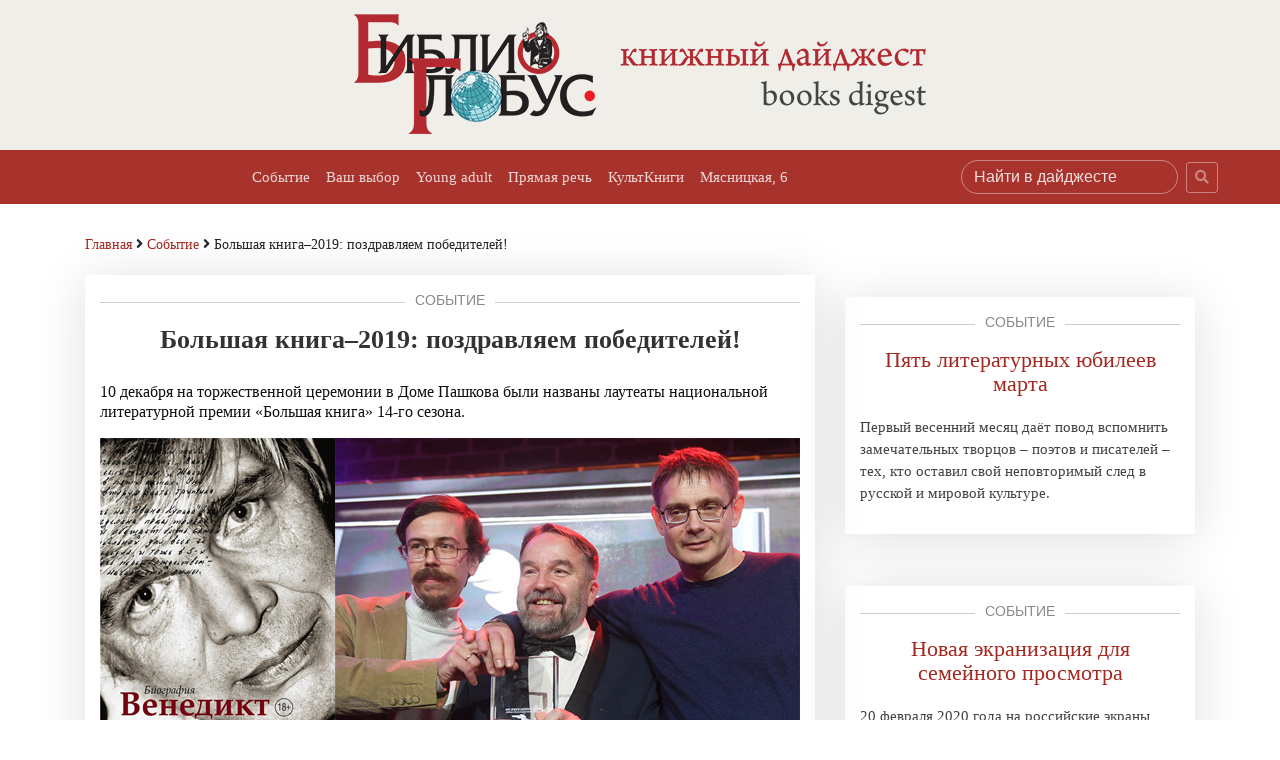

--- FILE ---
content_type: text/html; charset=utf-8
request_url: http://digest.biblio-globus.ru/article/138
body_size: 703109
content:
<!doctype html>
<html lang="en">
<head>
    <meta charset="utf-8">
    <meta name="viewport" content="width=device-width, initial-scale=1">
    <meta name="description" content="">
    <meta name="author" content="Книжный дайджест &laquo;БИБЛИО-ГЛОБУС&raquo;">



    <meta property="og:title" content="Большая книга–2019: поздравляем победителей!" />
    <meta property="og:type" content="website" />
    <meta property="og:description" content="10 декабря на торжественной церемонии в Доме Пашкова были названы лаутеаты национальной литературной премии &#171;Большая книга&#187; 14-го сезона" />
    <meta property="og:url" content="http://digest.biblio-globus.ru/article/138" />
    <meta property="og:image" content="http://digest.biblio-globus.ru/content/images/news/138_news.jpg" />
    <meta property="og:image:type" content="image/jpeg" />
    <meta property="og:image:alt" content="Большая книга–2019: поздравляем победителей!" />
    <meta name="twitter:card" content="summary_large_image" />
    <meta name="twitter:site" content="@Biblio_Globus" />
    <meta name="twitter:title" content="Большая книга–2019: поздравляем победителей!" />
    <meta name="twitter:description" content="10 декабря на торжественной церемонии в Доме Пашкова были названы лаутеаты национальной литературной премии &#171;Большая книга&#187; 14-го сезона" />
    <meta name="twitter:image" content="http://digest.biblio-globus.ru/content/images/news/138_news.jpg" />

    <title>Большая книга–2019: поздравляем победителей!</title>
    <link rel="stylesheet" href="https://stackpath.bootstrapcdn.com/bootstrap/4.2.1/css/bootstrap.min.css" integrity="sha384-GJzZqFGwb1QTTN6wy59ffF1BuGJpLSa9DkKMp0DgiMDm4iYMj70gZWKYbI706tWS" crossorigin="anonymous">
    <link rel="stylesheet" href="/Content/styles.css?v=90" />
    <link rel="stylesheet" href="https://use.fontawesome.com/releases/v5.7.2/css/all.css" integrity="sha384-fnmOCqbTlWIlj8LyTjo7mOUStjsKC4pOpQbqyi7RrhN7udi9RwhKkMHpvLbHG9Sr" crossorigin="anonymous">

    <link rel="stylesheet" href="/Content/owl/owl.carousel.min.css">
    <link rel="stylesheet" href="/Content/owl/owl.theme.default.min.css">

    <script src="/Scripts/custom.js"></script>
    <script src="/Content/owl/jquery.min.js"></script>
    <script src="/Content/owl/owl.carousel.js"></script>
    <script src="https://cdn.jsdelivr.net/npm/js-cookie@2/src/js.cookie.min.js"></script>

    <script type="text/javascript">
        $(document).ready(function () {

            var is_subscribe = Cookies.get('is_subscribe');

            if (is_subscribe !== '1') {
                $('.toast').toast('show');
            }

            $('#dgst_subcsribe').on('click', function () {
                var email = $('#email').val();

                if (isEmail(email)) {
                    $.ajax({
                        type: "GET",
                        cache: false,
                        url: '/Subscribe/TurnOn/',
                        data: 'email=' + email,
                        success: function (data) {
                            $('#toast_content').html('');
                            $('#toast_content').html('<div class="media"><span class="align-self-center mr-3" style="color:#98bd15;font-size:1.4rem;"><i class="fas fa-check-circle mr-1"></i></span><div class="media-body"><p class="form-text text-muted mb-0">Спасибо за подписку на&nbsp;наш&nbsp;журнал!</p></div></div>');
                            $('.toast').fadeOut('slow');
                            Cookies.set('is_subscribe', '1', { expires: 90 });
                        },
                        error: function () {
                            $('#emailHelp').prepend('<span style="color:#a42921;">Необходимо указать корректный e-mail</span><br />');
                        }
                    });
                }
                else {
                    $('#emailHelp').prepend('<span style="color:#a42921;">Необходимо указать корректный e-mail</span><br />');
                }
            });

            $('.toast').on('hidden.bs.toast', function () {
                Cookies.set('is_subscribe', '1', { expires: 1 });
            })

            $('.owl-carousel').owlCarousel({
                //loop: true,
                margin: 10,
                nav: true,
                navText: ["<div class='nav-btn prev-slide'><i class='fas fa-arrow-circle-left'></i></div>", "<div class='nav-btn next-slide'><i class='fas fa-arrow-circle-right'></i></div>"],
                responsive: {
                    0: {
                        items: 2
                    },
                    600: {
                        items: 3
                    },
                    800: {
                        items: 4
                    },
                    1000: {
                        items: 5
                    },
                    1200: {
                        items: 4
                    }
                }
            });

            $(document).ajaxStart(function () {
                $("#preloader").show();
            });

            $(document).ajaxStop(function () {
                $("#preloader").hide();
            });

            var categoryId = $('#categoryId').val();
            var pageId = $('#pageId').val();
            var itemsFound = $('#itemsFound').val();
            var fulLen = $('.card').length;

            $(window).scroll(function () {
                if ($(window).scrollTop() == $(document).height() - $(window).height()) {
                    //alert((fulLen + ' < ' + itemsFound));
                    if (fulLen < itemsFound) {
                        $.ajax({
                            type: "GET",
                            url: '/articles/categories/' + categoryId + '/' + pageId + '/',
                            success: function (data) {
                                var len = data.Publications.length;
                                var productsInfo;

                                for (var i = 0; i < len; i++) {
                                    productsInfo = '<a href="/article/' + data.Publications[i].Id + '" class="card effect2 block">' +
                                        '<img class="img-fluid" src="' + data.Publications[i].Path + '" alt="">' +
                                        '<div class="card-block">' +
                                        '<h4 class="card-title">' + data.Publications[i].Header + '</h4>' +
                                        '<p class="card-text">' + data.Publications[i].ShortContent + '</p>' +
                                        '</div>' +
                                        '</a>'
                                    $('.card-columns').append(productsInfo);
                                }
                                $('#pageId').val(Number(pageId) + 1);
                                pageId = Number(pageId) + 1;
                                fulLen = $('.card').length;
                            },
                            error: function () {
                                alert("Произошла ошибка. Проверьте подключение к сети.");
                            }
                        });
                    }
                }
            });

            $('#more').on('click', function () {
                $.ajax({
                    type: "GET",
                    url: '/articles/categories/4/1/',
                    //data: getProductsRequest,
                    //beforeSend: function () {
                    //    $('#row').fadeOut();
                    //    $('.main_preloader').show();
                    //},
                    //complete: function () {
                    //    $('.main_preloader').hide();
                    //    $('#row').fadeIn();
                    //},
                    success: function (data) {
                        var len = data.Publications.length;
                        var productsInfo;
                        var statusPrice;

                        for (var i = 0; i < len; i++) {

                            //alert(data.Publications[i].Id);

                            productsInfo = '<a href="/article/' + data.Publications[i].Id + '" class="card effect2 block">' +
                                '<img class="img-fluid" src="' + data.Publications[i].Path + '" alt="">' +
                                '<div class="card-block">' +
                                '<h4 class="card-title">' + data.Publications[i].Header + '</h4>' +
                                '<p class="card-text">' + data.Publications[i].ShortContent + '</p>' +
                                '</div>' +
                                '</a>'

                            $('.card-columns').append(productsInfo);
                        }
                    },
                    error: function () {
                        alert("Произошла ошибка. Проверьте подключение к сети.");
                    }
                });


            });

        });
    </script>

</head>
<body>

    <!--
    <div class="navbar navbar-expand-md navbar-dark  bg-dark site-header">
      <ul class="navbar-nav mr-auto nav-bg"><li class="nav-item"><a href="#">Сайт ТД &laquo;БИБЛИО-ГЛОБУС&raquo;</a></li><li class="nav-item"><a href="#">Журнал &laquo;Книжный дайджест&raquo;</a></li></ul>
    </div>
    -->

    <div id="header">
        <div id="logo_wrapper" class="container">
            <!--
            <a href="#" style="display:none; margin:0 auto; padding:0; width:165px; height:70px; position:absolute; top:0; left:0;"><img src="/content/images/bg_logo.png" alt="" /></a>
            <a href="/" style="display:none; position:absolute; top:14px; left:0; width:284px; height:120px;"><img src="/content/images/bg_logo_xl.png" alt="" /></a>
            -->
            <a href="http://www.biblio-globus.ru/" id="logo_sm" title="www.biblio-globus.ru"><img src="/content/images/bg_digest_logo.png" alt="" /></a>
            <a href="http://www.biblio-globus.ru/" id="logo_xl" title="www.biblio-globus.ru"><img src="/content/images/dgst_logo_xl.png" alt="" /></a>

        </div>
    </div>

    <nav class="navbar navbar-expand-md navbar-dark sticky-top bg-dark site-header">
        <a class="navbar-brand" href="#">

            <!--
            <div class="logo">
                <div class="logo_part_1"><span>Б</span>иблио</div>
                <div class="logo_part_2"><span>Г</span>л<i style="font-size: .9rem; padding: 0 1px;" class="fas fa-globe"></i>бус</div>
                <div class="logo_part_3">Книжный дайджест</div>
            </div>
            -->
        </a>
        <button class="navbar-toggler" type="button" data-toggle="collapse" data-target="#navbarCollapse" aria-controls="navbarCollapse" aria-expanded="false" aria-label="Toggle navigation">
            <span class="navbar-toggler-icon"></span>
        </button>
        <div class="collapse navbar-collapse" id="navbarCollapse">
            <ul class="navbar-nav mr-auto nav-bg">

                    <li class="nav-item">
                        <a class="nav-link" href="/articles/1">Событие <span class="sr-only"></span></a>
                    </li>
                    <li class="nav-item">
                        <a class="nav-link" href="/articles/2">Ваш выбор <span class="sr-only"></span></a>
                    </li>
                    <li class="nav-item">
                        <a class="nav-link" href="/articles/3">Young adult <span class="sr-only"></span></a>
                    </li>
                    <li class="nav-item">
                        <a class="nav-link" href="/articles/4">Прямая речь <span class="sr-only"></span></a>
                    </li>
                    <li class="nav-item">
                        <a class="nav-link" href="/articles/5">КультКниги <span class="sr-only"></span></a>
                    </li>
                    <li class="nav-item">
                        <a class="nav-link" href="/articles/6">Мясницкая, 6 <span class="sr-only"></span></a>
                    </li>

            </ul>

<form action="/search" class="form-inline mt-2 mt-md-0 search_form" method="get">                <input class="form-control mr-sm-2 search" style="color:#444 !important;" type="text" placeholder="Найти в дайджесте" name="Query" aria-label="Search">
                <button class="btn btn-outline-secondary btn-sm" type="submit"><i class="fas fa-search"></i></button>
</form>        </div>
    </nav>

    <main role="main" class="container main">

        




<div class="breadcrumbs" style="margin:0 0 20px;font-size:.9rem;"><a href="/">Главная</a> <i class="fas fa-angle-right"></i> <a href="/articles/1">Событие</a> <i class="fas fa-angle-right"></i> Большая книга–2019: поздравляем победителей! </div>

<div class="row">

    <div class="col-12 order-md-0 col-md-12 order-lg-1 col-lg-12 col-xl-8">
        <div class="row">

            <div class="col-12 space">
                <div class="row">
                    <div class="col-12 col-md-12 col-lg-12 col-xl-12">

                        <div class="news_item_full" style="text-align:center;">
                            <div class="category"><span>Событие</span></div>

                            <h1>Большая книга–2019: поздравляем победителей!</h1>


                            <div style="text-align:left;" id="content"><!--<p style="margin-bottom: .0001pt; line-height: normal; background: #D9D9D9;"><strong><em><span class="vrezka_1">ABC</span></em></strong></p>-->
<p align="left">10 декабря на торжественной церемонии в Доме Пашкова были названы лаутеаты национальной литературной премии &laquo;Большая книга&raquo; 14-го сезона.</p>
<p><img class="img-fluid" style="display: block; margin-left: auto; margin-right: auto;" src="[data-uri]" width="700" height="357" align="middle" hspace="12" /></p>
<p align="left">Первое место заняли российский литературовед <strong><a href="http://www.biblio-globus.ru/search/catalog/products?query=лекманов&amp;page=1">Олег Лекманов</a></strong>, историк литературы <strong><a href="http://www.biblio-globus.ru/search/catalog/products?query=михаил свердлов&amp;page=1">Михаил Свердлов</a></strong> и <strong>Илья Симановский</strong> с книгой <strong><a href="http://www.biblio-globus.ru/search/catalog/details/10544011">&laquo;Венедикт Ерофеев: посторонний&raquo;</a></strong>.</p>
<p><img class="img-fluid" style="float: left; margin-right: 20px; margin-bottom: 10px;" src="[data-uri]" width="202" height="300" hspace="12" /></p>
<p align="left">Вторым победителем премии назван <strong><a href="http://www.biblio-globus.ru/search/catalog/products?query=Григорий Служитель&amp;page=1">Григорий Служитель</a></strong>, автор романа <strong><a href="http://www.biblio-globus.ru/search/catalog/details/10492426">&laquo;Дни Савелия&raquo;</a></strong>, которому также была присуждена и победа в номинации &laquo;Особый почерк&raquo;.<br /><br clear="all" /></p>
<p><img class="img-fluid" style="float: left; margin-right: 20px; margin-bottom: 10px;" src="[data-uri]" width="196" height="300" hspace="12" /></p>
<p align="left">Лауреатом &laquo;Большой книги&raquo; (третье место) снова стала <strong><a href="http://www.biblio-globus.ru/search/catalog/products?query=Гузель Яхина &amp;page=1">Гузель Яхина</a></strong> (победитель премии &laquo;Большая книга&ndash;2015&raquo; за дебютный роман <strong><a href="http://www.biblio-globus.ru/search/catalog/details/10167781">&laquo;Зулейха открывает глаза&raquo;</a></strong>). Её второй роман, <strong><a href="http://www.biblio-globus.ru/search/catalog/details/10479487">&laquo;Дети мои&raquo;</a></strong>, также одержал победу и по результатам народного голосования.<br /><br clear="all" /></p>
<p><img class="img-fluid" style="float: right; margin-left: 20px; margin-bottom: 10px;" src="[data-uri]" width="239" height="300" hspace="12" /></p>
<p align="left">Престижной награды &laquo;Большой книги&raquo; &ndash; <strong>&laquo;За вклад в литературу&raquo;</strong> &ndash; удостоен известный петербургский прозаик <strong><a href="http://www.biblio-globus.ru/search/catalog/products?query=валерий попов&amp;page=1">Валерий Попов</a></strong>, более пятнадцати лет возглавляющий Союз писателей Санкт-Петербурга, автор литературных биографий <strong><a href="http://www.biblio-globus.ru/search/catalog/details/10524685">Михаила Зощенко</a></strong>, <strong><a href="http://www.biblio-globus.ru/search/catalog/details/10524680">Сергея Довлатова</a></strong>, <strong><a href="http://www.biblio-globus.ru/search/catalog/details/10524679">Дмитрия Лихачёва</a></strong>, романов и повестей (одна из последних публикаций Валерия Георгиевича &ndash; сборник <strong><a href="http://www.biblio-globus.ru/search/catalog/details/10454667">&laquo;За грибами в Лондон&raquo;</a></strong>).<br /><br clear="all" /></p>
<p align="left">В финальный список премии входили двенадцать книг, в том числе романы &laquo;Брисбен&raquo; <strong><a href="http://www.biblio-globus.ru/search/catalog/products?query=водолазкин&amp;page=1">Евгения Водолазкина</a></strong>, &laquo;Дождь в Париже&raquo; <strong><a href="http://www.biblio-globus.ru/search/catalog/products?query=роман сенчин&amp;page=1">Романа Сенчина</a></strong>, &laquo;Опосредовано&raquo; <strong><a href="http://www.biblio-globus.ru/search/catalog/products?query=алексей сальников&amp;page=1">Алексея Сальникова</a></strong>, &laquo;Рай земной&raquo; <strong><a href="http://www.biblio-globus.ru/search/catalog/details/10559567">Сухбата Афлатуни</a></strong> и другие издания, высоко оценённые критиками и читателями.</p>
<p align="left">Лауреатами премии прошлых лет становились писатели <strong><a href="http://www.biblio-globus.ru/search/catalog/products?query=Людмила Улицкая&amp;page=1">Людмила Улицкая</a></strong>, <strong><a href="http://www.biblio-globus.ru/search/catalog/products?query=Евгений Водолазкин&amp;page=1">Евгений Водолазкин</a></strong>, <strong><a href="http://www.biblio-globus.ru/search/catalog/products?query=Леонид Юзефович&amp;page=1">Леонид Юзефович</a></strong>, <strong><a href="http://www.biblio-globus.ru/search/catalog/products?query=Михаил Шишкин&amp;page=1">Михаил Шишкин</a></strong> и другие известные российские авторы.</p></div>


                        </div>

                    </div>



                </div>
            </div>

        </div>
    </div>

    <div class="col-12 order-md-2 col-md-12  order-lg-2 col-lg-12 col-xl-4">
        <div class="row">
            <div class="subtitle"><h2>Читайте также:</h2></div>

                    <a href="/article/158" class="col-12 col-md-6 col-lg-4 col-xl-12 block">
                        <img class="img-fluid" src="" alt="">
                        <div class="news_item">
                            <div class="category"><span>Событие</span></div>
                            <div class="news_title">Пять литературных юбилеев марта</div>
                            Первый весенний месяц даёт повод вспомнить замечательных творцов – поэтов и писателей – тех, кто оставил свой неповторимый след в русской и мировой культуре.
                        </div>
                    </a>
                    <a href="/article/151" class="col-12 col-md-6 col-lg-4 col-xl-12 block">
                        <img class="img-fluid" src="" alt="">
                        <div class="news_item">
                            <div class="category"><span>Событие</span></div>
                            <div class="news_title">Новая экранизация для семейного просмотра</div>
                            20 февраля 2020 года на российские экраны выходит приключенческий фильм &#171;Зов предков&#187;, с Харрисом Фордом в роли Джона Торнтона
                        </div>
                    </a>
                    <a href="/article/150" class="col-12 col-md-6 col-lg-4 col-xl-12 block">
                        <img class="img-fluid" src="" alt="">
                        <div class="news_item">
                            <div class="category"><span>Событие</span></div>
                            <div class="news_title">Книжные новости: повесть &#171;Метель&#187; – книга десятилетия, золотые статуэтки для экранизаций; букинистический фестиваль в Москве, новый литературный тур проекта &#171;Узнай Москву&#187;</div>
                            В Нью-Йорке в рамках спецпроекта премии &#171;НОС&#187; выбрали книгу десятилетия. Название этой российской литературной премии расшифровывают как &#171;Новая словесность&#187;, учреждена премия Фондом Михаила Прохорова
                        </div>
                    </a>
                    <a href="/article/149" class="col-12 col-md-6 col-lg-4 col-xl-12 block">
                        <img class="img-fluid" src="/content/images/news/149_news.jpg" alt="">
                        <div class="news_item">
                            <div class="category"><span>Событие</span></div>
                            <div class="news_title">Юбилей &#171;Мастера и Маргариты&#187;</div>
                            13 февраля исполняется 80 лет со дня завершения работы над романом &#171;Мастер и Маргарита&#187;: исследователи творчества Михаила Булгакова считают, в этот февральский день 1940 года автор внёс последнюю правку в рукопись, работа над которой продолжалась с конца 1920-х годов до кончины писателя
                        </div>
                    </a>
                    <a href="/article/143" class="col-12 col-md-6 col-lg-4 col-xl-12 block">
                        <img class="img-fluid" src="" alt="">
                        <div class="news_item">
                            <div class="category"><span>Событие</span></div>
                            <div class="news_title">&#171;Союз спасения&#187; на экранах страны</div>
                            26 декабря в российский прокат выходит самый ожидаемый отечественный фильм 2019 года – историческая драма &#171;Союз спасения&#187; об одном из ключевых событий русской истории: антиправительственном заговоре и восстании 26 декабря 1825 года
                        </div>
                    </a>
        </div>
    </div>

        </div>



    </main>

    <footer>
        <div class="container">
            <div class="row">
                <div class="col-12 col-md-6 col-lg-3 col-xl-3">
                    <p>Присоединяйтесь к нам:</p>
                    <div class="social">
                        <p>
                            <a href="https://vk.com/biblioglobus_msk" target="_blank" rel="nofollow" class="gplus external"><i class="fab fa-vk"></i></a>
                            <a href="https://ok.ru/group/55673286951161" target="_blank" rel="nofollow" class="ok external"><i class="fab fa-odnoklassniki"></i></a>
                            <a href="https://www.facebook.com/biblio.globus/" target="_blank" rel="nofollow" class="facebook external"><i class="fab fa-facebook-square"></i></a>
                            <a href="https://twitter.com/Biblio_Globus/" target="_blank" rel="nofollow" class="twitter external"><i class="fab fa-twitter-square"></i></a>
                            <a href="https://www.instagram.com/biblio.globus/" target="_blank" rel="nofollow" class="instagram external"><i class="fab fa-instagram"></i></a>
                        </p>
                    </div>
                </div>
                <div class="col-12 col-md-6 col-lg-3 col-xl-3">
                    <p>Контактная информация:</p>
                    <p>
                        <a href="mailto:postbiblio@gmail.com">postbiblio@gmail.com</a><br />
                        <span>+7 (495) 781-19-00 доб. 5025</span>
                    </p>
                </div>
                <div class="col-12 col-md-6 col-lg-3 col-xl-3">
                    <ul>
                            <li><a href="/articles/1">Событие</a></li>
                            <li><a href="/articles/2">Ваш выбор</a></li>
                            <li><a href="/articles/3">Young adult</a></li>
                            <li><a href="/articles/4">Прямая речь</a></li>
                            <li><a href="/articles/5">КультКниги</a></li>
                            <li><a href="/articles/6">Мясницкая, 6</a></li>
                    </ul>
                </div>
                <div class="col-12 col-md-6 col-lg-3 col-xl-3">
<form action="/search" class="form-inline mt-2 mt-md-0 search_form" method="get">                        <input class="form-control mr-sm-2 search2" type="text" placeholder="Найти в дайджесте" name="Query" aria-label="Search">
                        <button class="btn btn-outline-secondary2 btn-sm" type="submit"><i class="fas fa-search"></i></button>
</form>                </div>
            </div>
        </div>
    </footer>


    <script src="https://getbootstrap.com/docs/4.2/dist/js/bootstrap.bundle.min.js" integrity="sha384-zDnhMsjVZfS3hiP7oCBRmfjkQC4fzxVxFhBx8Hkz2aZX8gEvA/jsP3eXRCvzTofP" crossorigin="anonymous"></script>

    <!-- Yandex.Metrika counter -->
    <div style="display:none;">
        <script type="text/javascript">
            (function (w, c) {
                (w[c] = w[c] || []).push(function () {
                    try {
                        w.yaCounter11588953 = new Ya.Metrika({ id: 11588953, enableAll: true, webvisor: true });
                    }
                    catch (e) { }
                });
            })(window, "yandex_metrika_callbacks");
        </script>
    </div>
    <script src="//mc.yandex.ru/metrika/watch.js" type="text/javascript" defer="defer"></script>
    <noscript><div><img src="//mc.yandex.ru/watch/11588953" style="position:absolute; left:-9999px;" alt="" /></div></noscript>
    <!-- /Yandex.Metrika counter -->
    <!-- Global site tag (gtag.js) - Google Analytics -->
    <script async src="https://www.googletagmanager.com/gtag/js?id=UA-7930188-3"></script>
    <script>
        window.dataLayer = window.dataLayer || [];
        function gtag() { dataLayer.push(arguments); }
        gtag('js', new Date());

        gtag('config', 'UA-7930188-3');
    </script>

</body>
</html>



--- FILE ---
content_type: text/css
request_url: http://digest.biblio-globus.ru/Content/styles.css?v=90
body_size: 4735
content:
body {
    font-size: 0.95rem;
    padding-top: 0;
}


main {margin-top:30px;}

a {
    text-decoration:none;
    color: #444;
    font-family: "Bookman Old Style";
}

    a:hover {
        text-decoration: none;
        color: #111;
        font-family: "Bookman Old Style";
    }

.title {
    font-size: 1.75rem;
}

.nav-link {
    font-family: Tahoma !important;
}

.breadcrumbs {
    text-decoration: none;
    font-family: "Bookman Old Style";
}

    .breadcrumbs a {
        text-decoration: none;
        font-family: "Bookman Old Style";
        color: #a42921;
    }

#content a {
    text-decoration:none;
    font-family: "Bookman Old Style";
    color: #a42921;
}

#content a:hover {
    text-decoration:underline;
    font-family: "Bookman Old Style";
    color: #a42921;
}

/* Fonts */
h1 {
    font-family: "Bookman Old Style";
    font-size: 24px;
    font-style: normal;
    font-variant: normal;
    font-weight: 700;
    line-height: 26.4px;
}

.extra_header {
    font-family: "Bookman Old Style";
    font-size: 18px;
    font-style: normal;
    font-variant: normal;
    font-weight: normal;
    margin-bottom:20px;

}

.subtitle {
    text-align: center;
    width:100%;
    display:block;
}

.subtitle h2 {
    font-family: "Bookman Old Style";
    font-size: 18px;
    font-style: normal;
    font-variant: normal;
    font-weight: 700;
    padding-bottom:20px;
}

h3 {
    font-family: "Bookman Old Style";
    font-size: 14px;
    font-style: normal;
    font-variant: normal;
    font-weight: 700;
    line-height: 15.4px;
}



p {
    font-family: "Bookman Old Style";
    font-size: 14px;
    font-style: normal;
    font-variant: normal;
    font-weight: 400;
    line-height: 20px;
}

#content ul li, #content ol li {
    font-family: "Bookman Old Style";
    padding-bottom: 15px;
}

blockquote {
    font-family: "Bookman Old Style";
    font-size: 21px;
    font-style: normal;
    font-variant: normal;
    font-weight: 400;
    line-height: 30px;
}

pre {
    font-family: "Bookman Old Style";
    font-size: 13px;
    font-style: normal;
    font-variant: normal;
    font-weight: 400;
    line-height: 18.5714px;
}
/* /Fonts */


/*
.navbar {
background: #f9f8f4; 
background: -moz-linear-gradient(left, #f9f8f4 0%, #dbc4b0 49%, #f9f8f4 100%); 
background: -webkit-linear-gradient(left, #f9f8f4 0%,#dbc4b0 49%,#f9f8f4 100%); 
background: linear-gradient(to right, #f9f8f4 0%,#dbc4b0 49%,#f9f8f4 100%); 
filter: progid:DXImageTransform.Microsoft.gradient( startColorstr='#f9f8f4', endColorstr='#f9f8f4',GradientType=1 ); 
}
*/
/*
.nav-link {
	color:#a42921 !important;
	font-weight:bold;
	font-size:.95rem;
}
*/

#navbarCollapse {
    max-width:1140px;
    margin:0 auto;
}


.nav-link {
    /*font-size:.9rem;*/
    color:rgba(255,255,255,.8) !important;
}

.nav-link:hover {
    /*font-size:.9rem;*/
    color: rgba(255,255,255,.95) !important;
}

.news_title {
    font-size: 1.35rem;
    line-height: 24px;
    margin-bottom: 20px;
	color:#a42921;
	text-align:center;
	/* font-family:Times, "Times New Roman", sans-serif; */
}
.news_title:hover {
	text-decoration:underline;
}


.news_item {
    display:block; 
    box-shadow: 0 5px 49px 0 rgba(0,0,0,.13); 
    padding: 15px 15px 30px 15px;
    margin-bottom: 30px;
}

.news_item:hover {
    box-shadow: 0 5px 49px 0 rgba(0,0,0,.18);
}

.news_item_full {
    display: block;
    box-shadow: 0 5px 49px 0 rgba(0,0,0,.13);
    padding: 15px 15px 30px 15px;
    margin-bottom: 30px;
}

.news_item_title {
    display: block;
    margin:0 0 20px 0;
}

    .news_item_title:hover {
        color:#a42921;
    }

.news_item_date {
    display: block;
    margin: 0 0 5px 0;
    font-size:.75rem;
    color:rgba(0, 0, 0, .85);
}

.news_xl_item {
    display: block;
    box-shadow: 0 5px 49px 0 rgba(0,0,0,.13);
    padding: 15px;
    margin-bottom: 30px;
}
.block {
    display: block;
}

.card-text {
    padding: 15px;
    font-size: .95rem;
}
.card-title {
    font-size: 1.35rem;
    line-height: 24px;
    margin-bottom: 0px;
    padding: 15px 15px 0 15px;
    font-weight: normal;
    color: #a42921;
    text-align: center;
    /* font-family: Times, "Times New Roman", sans-serif; */
}

    .card-title:hover {
        text-decoration: underline;
    }


.card {
    border: 0;
    box-shadow: 0 5px 49px 0 rgba(0,0,0,.13);
    margin-bottom: 40px !important;
    padding-bottom: 20px;
}

    .card:hover {
    border:0;
    box-shadow: 0 5px 49px 0 rgba(0,0,0,.18);
    margin-bottom: 40px !important;
    padding-bottom:20px;
}

.nav-link {
    font-size: .8rem !important;
    border-bottom: 1px solid rgba(255,255,255,.15);
}

#header {
    height: 90px;
    background: #efeee9;
}

#logo_wrapper {
    height: 90px;
    position: relative;
}

#logo_xl {
    display: none;
    margin: 0 auto;
    padding: 14px 0 0;
    width: 572px;
    height: 120px;
}

#logo_sm {
    display: block;
    margin: 0 auto;
    padding: 14px 0 0;
    width: 300px;
    height: 63px;
}

@media (min-width: 576px) { 
    .card-columns {
        column-count: 1;
    }
    .nav-bg {
        margin: 0 !important;
        text-align: left;
    }
    .nav-link {
        font-size: .8rem !important;
        border-bottom: 1px solid rgba(255,255,255,.15);
    }
    #header {
        height: 90px;
        background: #efeee9;
    }

    #logo_wrapper {
        height: 90px;
        position: relative;
    }

    #logo_xl {
        display: none;
        margin: 0 auto;
        padding: 14px 0 0;
        width: 572px;
        height: 120px;
    }

    #logo_sm {
        display: block;
        margin: 0 auto;
        padding: 14px 0 0;
        width: 300px;
        height: 63px;
    }
    .subtitle {
        text-align: center;
        width: 100%;
        display: block;
    }
}

@media (min-width: 768px) { 
    .card-columns {
        column-count: 2;
    }
    .nav-bg {
        margin: 0 !important;
        text-align: left;
    }
    .nav-link {
        font-size: .8rem !important;
        border-bottom: 0;
    }
    #header {
        height: 150px;
        background: #efeee9;
    }

    #logo_wrapper {
        height: 150px;
        position: relative;
    }

    #logo_xl {
        display: block;
        margin: 0 auto;
        padding: 14px 0 0;
        width: 572px;
        height: 120px;
    }

    #logo_sm {
        display: none;
        margin: 0 auto;
        padding: 14px 0 0;
        width: 300px;
        height: 63px;
    }
    .subtitle {
        text-align: center;
        width: 100%;
        display: block;
    }
    .preview {
        min-height: 250px;
        max-height:250px;
    }
 }


@media (min-width: 992px) { 
    .card-columns {
        column-count: 3;
    }
    .nav-bg {
        justify-content: center !important;
        -webkit-box-align: center !important;
        align-items: center !important;
        margin: 0 auto !important;
        display: flex !important;
    }
    .nav-link {
        font-size: .8rem !important;
        border-bottom: 0;
    }
    #header {
        height: 150px;
        background: #efeee9;
    }

    #logo_wrapper {
        height: 150px;
        position: relative;
    }

    #logo_xl {
        display: block;
        margin: 0 auto;
        padding: 14px 0 0;
        width: 572px;
        height: 120px;
    }

    #logo_sm {
        display: none;
        margin: 0 auto;
        padding: 14px 0 0;
        width: 300px;
        height: 63px;
    }
    .subtitle {
        text-align: center;
        width: 100%;
        display: block;
    }
    .preview {
        min-height: 250px;
        max-height:250px;
    }
}


@media (min-width: 1200px) { 
    .card-columns {
        column-count: 4;
    }
    .nav-bg {
        justify-content: center !important;
        -webkit-box-align: center !important;
        align-items: center !important;
        margin: 0 auto !important;
        display: flex !important;
    }
    .nav-link {
        font-size: .95rem !important;
        border-bottom: 0;
    }
    #header {
        height: 150px;
        background: #efeee9;
    }

    #logo_wrapper {
        height: 150px;
        position: relative;
    }

    #logo_xl {
        display: block;
        margin: 0 auto;
        padding: 14px 0 0;
        width: 572px;
        height: 120px;
    }

    #logo_sm {
        display: none;
        margin: 0 auto;
        padding: 14px 0 0;
        width: 300px;
        height: 63px;
    }
    .subtitle {
        text-align: center;
        width: 100%;
        display: none;
    }

    .preview {
        min-height:250px;
        max-height:250px;
    }
 }

.space {
    margin: 0 0 20px;
}

.btn-outline-secondary {
    border-color: rgba(255,255,255,.4);
    color: rgba(255,255,255,.4);
}


.btn-outline-secondary2 {
    border-color: #6c757d;
    color: #6c757d;
}

.search::placeholder {
    color: rgba(255,255,255,.85);
}

.search {
    border-radius: 1.5rem !important;
    background: none;
    border-color: rgba(255,255,255,.4); /*#6c757d;*/
    /*
    background-color: rgba(0, 0, 0, .85) !important;
    -webkit-backdrop-filter: saturate(180%) blur(20px) !important;
    backdrop-filter: saturate(180%) blur(20px) !important;
    */

    width: 86%;
    padding-left: 15px !important;
    margin-right: 5px;
}

.search2 {
    border-radius: 1.5rem !important;
    background: none;
    border-color: #6c757d;
    /*
    background-color: rgba(0, 0, 0, .85) !important;
    -webkit-backdrop-filter: saturate(180%) blur(20px) !important;
    backdrop-filter: saturate(180%) blur(20px) !important;
    */
    color: #888888 !important;
    width: 200px !important;
    padding-left: 15px !important;
    margin-right: 5px;
}

.search-btn {
    border: 0px !important;
    color:#fff !important;
}


.site-header {
    background-color: rgba(164, 41, 33, .95) !important;
    -webkit-backdrop-filter: saturate(180%) blur(20px) !important;
    backdrop-filter: saturate(180%) blur(20px) !important;
  }


h1 {
    font-size: 1.65rem;
    /*line-height: 24px;*/
    margin-bottom: 30px;

    color: #333;
    text-align: center;
    /* font-family: Times, "Times New Roman", sans-serif; */
}


h2 { color: #111; 
     font-size: 36px; font-weight: 700; line-height: 48px; margin: 0 0 12px; padding: 0 30px; text-align: center; text-transform: uppercase; }


p { color: #111; 
    /* font-family: 'Open Sans', sans-serif; */
    font-size: 16px;  margin: 0 0 16px; }

/*
a { color: #990000; text-decoration: none; }
a:hover { text-decoration: underline }
*/



.category { color: #888; display: block; font-family: 'Open Sans', sans-serif; font-size: 14px; position: relative; text-align: center; z-index: 1; margin-bottom: 15px; }

.category:before { border-top: 1px solid #ccc; content: ""; position: absolute; top: 12px; left: 0; width: 100%; z-index: -1; }


.date { color: #111; display: block; font-family: 'Open Sans', sans-serif; font-size: 16px; position: relative; text-align: center; z-index: 1; }


.date:before { border-top: 1px solid #111; content: ""; position: absolute; top: 12px; left: 0; width: 100%; z-index: -1; }


.author { color: #111; display: block; font-family: 'Open Sans', sans-serif; font-size: 16px; padding-bottom: 38px; position: relative; text-align: center; z-index: 1; }


.author:before { border-top: 1px solid #111; content: ""; position: absolute; top: 12px; left: 0; width: 100%; z-index: -1; }


.date span, 

.author span { background: #fdfdfd; padding: 0 10px; text-transform: uppercase; }

.category span { background: #fff; padding: 0 10px; text-transform: uppercase; }


.line { border-top: 1px solid #111; display: block; margin-top: 60px; padding-top: 50px; position: relative; }

.line2 { border-top: 1px solid #111; display: block; margin-top: 15px; padding-top: 10px; position: relative; }



.read-more { -moz-border-radius: 50%; -moz-transition: all 0.2s ease-in-out; -webkit-border-radius: 50%; -webkit-transition: all 0.2s ease-in-out; background: #111; border-radius: 50%; border: 10px solid #fdfdfd; color: #fff; display: block; font-family: 'Open Sans', sans-serif; font-size: 20px; height: 80px; line-height: 60px; margin: -40px 0 0 -40px; position: absolute; bottom: 0px; left: 50%; text-align: center; text-transform: uppercase; width: 80px; }


.read-more:hover { background: #990000; text-decoration: none; }

.logo {
    position: relative;
    top:0;
    left:0;
    border:0px solid lime;
    width: 150px;
    line-height: 1px;
}

.logo_part_1 {
    font-family: 'Times New Roman', Times, serif;
    font-size: 1.3rem;
    color:#ffffff;
    position: absolute;
    top:-12px;
    left: 0px;
}

.logo_part_2 {
    font-family: 'Times New Roman', Times, serif;
    font-size: 1.3rem;
    color:#ffffff;
    position: absolute;
    top:1px;
    left: 10px;
}

.logo_part_3 {
    font-family: Verdana, Geneva, Tahoma, sans-serif;
    font-size: .6rem;
    color:#ffffff;
    position: absolute;
    top:-19px;
    left: 10px;
    display: none;
}

.logo_part_1 span, .logo_part_2 span {
    font-size: 1.3rem;
    font-weight: bold;
    color:#a42921;
}


footer {
    background: rgb(228,225,220); /* Old browsers */
    background: -moz-linear-gradient(left, rgba(228,225,220,1) 0%, rgba(233,233,223,1) 47%, rgba(248,249,244,1) 100%); /* FF3.6-15 */
    background: -webkit-linear-gradient(left, rgba(228,225,220,1) 0%,rgba(233,233,223,1) 47%,rgba(248,249,244,1) 100%); /* Chrome10-25,Safari5.1-6 */
    background: linear-gradient(to right, rgba(228,225,220,1) 0%,rgba(233,233,223,1) 47%,rgba(248,249,244,1) 100%); /* W3C, IE10+, FF16+, Chrome26+, Opera12+, Safari7+ */
    filter: progid:DXImageTransform.Microsoft.gradient( startColorstr='#e4e1dc', endColorstr='#f8f9f4',GradientType=1 ); /* IE6-9 */
    font-size:.85rem;
    padding: 30px 0 30px;
}

footer .container .row div p {
    font-size: .85rem !important;
} 

footer .social {
    text-align: left;
    margin-top: 20px;
}

footer .social h4 {
    font-weight: 300;
    margin-bottom: 10px;
    font-size: 0.85rem;
}

.social p {
    line-height: 26px;
}

    .social p a {
        margin: 0 10px 0 0;
        color: #fff;
        display: inline-block;
        width: 26px;
        height: 26px;
        border-radius: 13px;
        line-height: 26px;
        font-size: .85rem;
        text-align: center;
        -webkit-transition: all 0.3s;
        transition: all 0.3s;
        vertical-align: bottom;
    }

        .social p a i {
            vertical-align: bottom;
            line-height: 26px;
        }

        .social p a.facebook {
            background-color: #4460ae;
        }

        .social p a.gplus {
            background-color: #6383a8;
        }

        .social p a.twitter {
            background-color: #3cf;
        }

        .social p a.instagram {
            background-color: #cd4378;
        }

        .social p a.ok {
            background-color: #f7931e;
        }

        .social p a.email {
            background-color: #4a7f45;
        }

.search_form {
    min-width:250px;
}

.search_form2 {
    min-width: 298px;
}

.form-control {
    height: auto !important;
    padding: .28rem .75rem !important;
}

.vrezka_1 {
border-left:2px solid #555;
background:#eaeaea;
padding:15px 10px 15px 20px;
display:block;
}

.vrezka_2 {
border-left:2px solid #e4ad2b;
background:#ffda82;
padding:15px 10px 15px 20px;
display:block;
}

.vrezka_3 {
border-left:2px solid #b7a391;
background:#f9dbbf;
padding:15px 10px 15px 20px;
display:block;
}



.carousel-wrap {
    width: 1000px;
    margin: auto;
    position: relative;
}

.owl-carousel {
    padding:15px 0 0 0;
}

.owl-carousel .owl-nav {
    overflow: hidden;
    height: 0px;
}

.owl-theme .owl-dots .owl-dot.active span,
.owl-theme .owl-dots .owl-dot:hover span {
    background: #2caae1;
}

.owl-dot {
    outline: none !important;
}


.owl-carousel .item {
    text-align: center;
}

.owl-carousel .nav-btn {
    height: 67px;
    position: absolute;
    width: 67px;
    cursor: pointer;
    top: 40% !important;
}

.owl-carousel .owl-prev.disabled,
.owl-carousel .owl-next.disabled {
    pointer-events: none;
    opacity: 0.2;
}

.owl-carousel .prev-slide {
    /*background: url(@Url.Content("~/Content/owl/nav-icon.png")) no-repeat scroll 0 0;*/
    font-size: 2.6rem;
    left: 0px;
    color: #ffffff;
}

.owl-carousel .next-slide {
    /*background: url(@Url.Content("~/Content/owl/nav-icon.png")) no-repeat scroll -24px 0px;*/
    right: 0px;
    z-index: 10;
    font-size: 2.6rem;
    color: #ffffff;
}

.owl-carousel .prev-slide:hover {
    background-position: 0px -53px;
    color: #ffffff;
}

.owl-carousel .next-slide:hover {
    background-position: -24px -53px;
    color: #ffffff;
}

span.img-text {
    text-decoration: none;
    outline: none;
    transition: all 0.4s ease;
    -webkit-transition: all 0.4s ease;
    -moz-transition: all 0.4s ease;
    -o-transition: all 0.4s ease;
    cursor: pointer;
    width: 100%;
    font-size: 23px;
    display: block;
    text-transform: capitalize;
}

    span.img-text:hover {
        color: #2caae1;
    }

.navbar-toggler {
    outline:none !important;
}

#preloader {
    width:32px;
    height:32px;
    background:url(Images/preloader.gif) 0 0 no-repeat;
    display:none;
    margin: 10px auto;
}

#more {
    margin:0px 0 50px 0;
}

.DList ol {
    margin-left:0; 
    padding-left:0; 
    counter-reset:item
}

.DList li {
    margin-left:0; 
    padding-left:0; 
    counter-increment:item; 
    list-style:none inside;
    margin-bottom:10px
}

.DList li:before {
    content: " " counter(item) " ";
    padding:5px 5px;
    margin-right:0.5em;
    font: bold 16px sans-serif;
    color:#ffffff;
    background:#a9342c;
    -webkit-border-radius: 15px;
    -moz-border-radius: 15px;
    border-radius: 15px;
} 

#dgst_subcsribe {
    background: #48aab1;
    outline: none !important;
    box-shadow: inset 0 0 0 #45a0a9;
    border: 1px solid #45a0a9;
}

    #dgst_subcsribe:hover {
        background: #45a0a9;
        border: 1px solid #45a0a9;
        cursor: pointer;
        box-shadow: inset 0 0 0 #45a0a9;
    }

#email {
    background: #fff;
    outline: none !important;
    box-shadow: inset 0 0px 0 #fff;
}

    #email:hover {
        background: #fff;
        box-shadow: inset 0 0px 0 #fff;
    }


